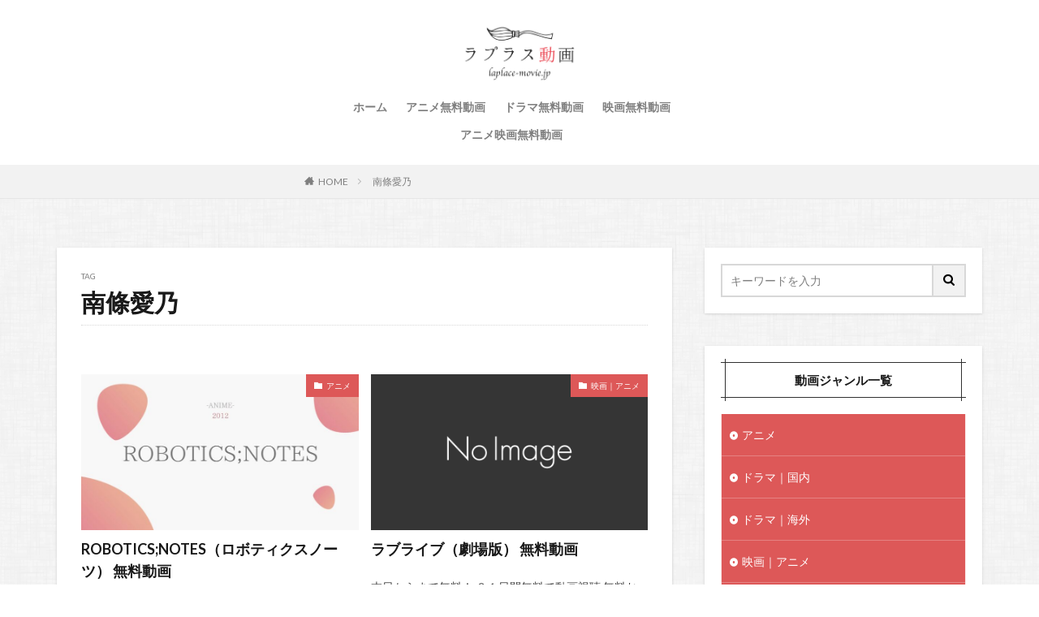

--- FILE ---
content_type: text/html; charset=UTF-8
request_url: https://laplace-movie.jp/tag/nanjo-yoshino/
body_size: 14454
content:

<!DOCTYPE html>

<html lang="ja" prefix="og: http://ogp.me/ns#" class="t-html 
">

<head prefix="og: http://ogp.me/ns# fb: http://ogp.me/ns/fb# article: http://ogp.me/ns/article#">
<meta charset="UTF-8">
<title>南條愛乃│ラプラス動画｜無料動画まとめ</title>
<meta name='robots' content='max-image-preview:large' />
<link rel='stylesheet' id='dashicons-css'  href='https://laplace-movie.jp/wp-includes/css/dashicons.min.css?ver=5.7.14' type='text/css' media='all' />
<link rel='stylesheet' id='thickbox-css'  href='https://laplace-movie.jp/wp-includes/js/thickbox/thickbox.css?ver=5.7.14' type='text/css' media='all' />
<link rel='stylesheet' id='wp-block-library-css'  href='https://laplace-movie.jp/wp-includes/css/dist/block-library/style.min.css?ver=5.7.14' type='text/css' media='all' />
<style id='wp-block-library-inline-css' type='text/css'>
.has-text-align-justify{text-align:justify;}
</style>
<link rel='stylesheet' id='contact-form-7-css'  href='https://laplace-movie.jp/wp-content/plugins/contact-form-7/includes/css/styles.css?ver=5.3.2' type='text/css' media='all' />
<link rel='stylesheet' id='fancybox-css'  href='https://laplace-movie.jp/wp-content/plugins/easy-fancybox/css/jquery.fancybox.min.css?ver=1.3.24' type='text/css' media='screen' />
<link rel='stylesheet' id='jetpack_css-css'  href='https://laplace-movie.jp/wp-content/plugins/jetpack/css/jetpack.css?ver=9.2.4' type='text/css' media='all' />
<script src='https://laplace-movie.jp/wp-includes/js/jquery/jquery.min.js?ver=3.5.1' id='jquery-core-js'></script>
<script src='https://laplace-movie.jp/wp-includes/js/jquery/jquery-migrate.min.js?ver=3.3.2' id='jquery-migrate-js'></script>
<link rel="https://api.w.org/" href="https://laplace-movie.jp/wp-json/" /><link rel="alternate" type="application/json" href="https://laplace-movie.jp/wp-json/wp/v2/tags/2531" /><link rel="alternate" type="application/rss+xml" title="ラプラス動画｜無料動画まとめ &raquo; Google Image Sitemap" href="https://laplace-movie.jp/?feed=googleimagesitemap" />
<link rel="alternate" type="application/rss+xml" title="ラプラス動画｜無料動画まとめ &raquo; Google Video Sitemap" href="https://laplace-movie.jp/?feed=googlevideossitemap" />
<style type='text/css'>img#wpstats{display:none}</style><link rel="stylesheet" href="https://laplace-movie.jp/wp-content/themes/the-thor/css/icon.min.css">
<link rel="stylesheet" href="https://fonts.googleapis.com/css?family=Lato:100,300,400,700,900">
<link rel="stylesheet" href="https://fonts.googleapis.com/css?family=Fjalla+One">
<link rel="stylesheet" href="https://fonts.googleapis.com/css?family=Noto+Sans+JP:100,200,300,400,500,600,700,800,900">
<link rel="stylesheet" href="https://laplace-movie.jp/wp-content/themes/the-thor/style.min.css">
<link rel="stylesheet" href="https://laplace-movie.jp/wp-content/themes/the-thor-child/style-user.css?1623662459">
<script src="https://ajax.googleapis.com/ajax/libs/jquery/1.12.4/jquery.min.js"></script>
<meta http-equiv="X-UA-Compatible" content="IE=edge">
<meta name="viewport" content="width=device-width, initial-scale=1, viewport-fit=cover"/>
<style>
.widget.widget_nav_menu ul.menu{border-color: rgba(221,88,88,0.15);}.widget.widget_nav_menu ul.menu li{border-color: rgba(221,88,88,0.75);}.widget.widget_nav_menu ul.menu .sub-menu li{border-color: rgba(221,88,88,0.15);}.widget.widget_nav_menu ul.menu .sub-menu li .sub-menu li:first-child{border-color: rgba(221,88,88,0.15);}.widget.widget_nav_menu ul.menu li a:hover{background-color: rgba(221,88,88,0.75);}.widget.widget_nav_menu ul.menu .current-menu-item > a{background-color: rgba(221,88,88,0.75);}.widget.widget_nav_menu ul.menu li .sub-menu li a:before {color:#dd5858;}.widget.widget_nav_menu ul.menu li a{background-color:#dd5858;}.widget.widget_nav_menu ul.menu .sub-menu a:hover{color:#dd5858;}.widget.widget_nav_menu ul.menu .sub-menu .current-menu-item a{color:#dd5858;}.widget.widget_categories ul{border-color: rgba(221,88,88,0.15);}.widget.widget_categories ul li{border-color: rgba(221,88,88,0.75);}.widget.widget_categories ul .children li{border-color: rgba(221,88,88,0.15);}.widget.widget_categories ul .children li .children li:first-child{border-color: rgba(221,88,88,0.15);}.widget.widget_categories ul li a:hover{background-color: rgba(221,88,88,0.75);}.widget.widget_categories ul .current-menu-item > a{background-color: rgba(221,88,88,0.75);}.widget.widget_categories ul li .children li a:before {color:#dd5858;}.widget.widget_categories ul li a{background-color:#dd5858;}.widget.widget_categories ul .children a:hover{color:#dd5858;}.widget.widget_categories ul .children .current-menu-item a{color:#dd5858;}.widgetSearch__input:hover{border-color:#dd5858;}.widgetCatTitle{background-color:#dd5858;}.widgetCatTitle__inner{background-color:#dd5858;}.widgetSearch__submit:hover{background-color:#dd5858;}.widgetProfile__sns{background-color:#dd5858;}.widget.widget_calendar .calendar_wrap tbody a:hover{background-color:#dd5858;}.widget ul li a:hover{color:#dd5858;}.widget.widget_rss .rsswidget:hover{color:#dd5858;}.widget.widget_tag_cloud a:hover{background-color:#dd5858;}.widget select:hover{border-color:#dd5858;}.widgetSearch__checkLabel:hover:after{border-color:#dd5858;}.widgetSearch__check:checked .widgetSearch__checkLabel:before, .widgetSearch__check:checked + .widgetSearch__checkLabel:before{border-color:#dd5858;}.widgetTab__item.current{border-top-color:#dd5858;}.widgetTab__item:hover{border-top-color:#dd5858;}.searchHead__title{background-color:#dd5858;}.searchHead__submit:hover{color:#dd5858;}.menuBtn__close:hover{color:#dd5858;}.menuBtn__link:hover{color:#dd5858;}@media only screen and (min-width: 992px){.menuBtn__link {background-color:#dd5858;}}.t-headerCenter .menuBtn__link:hover{color:#dd5858;}.searchBtn__close:hover{color:#dd5858;}.searchBtn__link:hover{color:#dd5858;}.breadcrumb__item a:hover{color:#dd5858;}.pager__item{color:#dd5858;}.pager__item:hover, .pager__item-current{background-color:#dd5858; color:#fff;}.page-numbers{color:#dd5858;}.page-numbers:hover, .page-numbers.current{background-color:#dd5858; color:#fff;}.pagePager__item{color:#dd5858;}.pagePager__item:hover, .pagePager__item-current{background-color:#dd5858; color:#fff;}.heading a:hover{color:#dd5858;}.eyecatch__cat{background-color:#dd5858;}.the__category{background-color:#dd5858;}.dateList__item a:hover{color:#dd5858;}.controllerFooter__item:last-child{background-color:#dd5858;}.controllerFooter__close{background-color:#dd5858;}.bottomFooter__topBtn{background-color:#dd5858;}.mask-color{background-color:#dd5858;}.mask-colorgray{background-color:#dd5858;}.pickup3__item{background-color:#dd5858;}.categoryBox__title{color:#dd5858;}.comments__list .comment-meta{background-color:#dd5858;}.comment-respond .submit{background-color:#dd5858;}.prevNext__pop{background-color:#dd5858;}.swiper-pagination-bullet-active{background-color:#dd5858;}.swiper-slider .swiper-button-next, .swiper-slider .swiper-container-rtl .swiper-button-prev, .swiper-slider .swiper-button-prev, .swiper-slider .swiper-container-rtl .swiper-button-next	{background-color:#dd5858;}body{background:#ffffff url(https://laplace-movie.jp/wp-content/uploads/2020/10/furley_bg.png) repeat center center;}.snsFooter{background-color:#dd5858}.widget-main .heading.heading-widget{background-color:#dd5858}.widget-main .heading.heading-widgetsimple{background-color:#dd5858}.widget-main .heading.heading-widgetsimplewide{background-color:#dd5858}.widget-main .heading.heading-widgetwide{background-color:#dd5858}.widget-main .heading.heading-widgetbottom:before{border-color:#dd5858}.widget-main .heading.heading-widgetborder{border-color:#dd5858}.widget-main .heading.heading-widgetborder::before,.widget-main .heading.heading-widgetborder::after{background-color:#dd5858}.widget-side .heading.heading-widget{background-color:#303030}.widget-side .heading.heading-widgetsimple{background-color:#303030}.widget-side .heading.heading-widgetsimplewide{background-color:#303030}.widget-side .heading.heading-widgetwide{background-color:#303030}.widget-side .heading.heading-widgetbottom:before{border-color:#303030}.widget-side .heading.heading-widgetborder{border-color:#303030}.widget-side .heading.heading-widgetborder::before,.widget-side .heading.heading-widgetborder::after{background-color:#303030}.widget-foot .heading.heading-widget{background-color:#dd5858}.widget-foot .heading.heading-widgetsimple{background-color:#dd5858}.widget-foot .heading.heading-widgetsimplewide{background-color:#dd5858}.widget-foot .heading.heading-widgetwide{background-color:#dd5858}.widget-foot .heading.heading-widgetbottom:before{border-color:#dd5858}.widget-foot .heading.heading-widgetborder{border-color:#dd5858}.widget-foot .heading.heading-widgetborder::before,.widget-foot .heading.heading-widgetborder::after{background-color:#dd5858}.widget-menu .heading.heading-widget{background-color:#dd5858}.widget-menu .heading.heading-widgetsimple{background-color:#dd5858}.widget-menu .heading.heading-widgetsimplewide{background-color:#dd5858}.widget-menu .heading.heading-widgetwide{background-color:#dd5858}.widget-menu .heading.heading-widgetbottom:before{border-color:#dd5858}.widget-menu .heading.heading-widgetborder{border-color:#dd5858}.widget-menu .heading.heading-widgetborder::before,.widget-menu .heading.heading-widgetborder::after{background-color:#dd5858}.rankingBox__bg{background-color:#dd5858}.the__ribbon{background-color:#dd5858}.the__ribbon:after{border-left-color:#dd5858; border-right-color:#dd5858}.content .afTagBox__btnDetail{background-color:#dd5858;}.widget .widgetAfTag__btnDetail{background-color:#dd5858;}.content .afTagBox__btnAf{background-color:#dd5858;}.widget .widgetAfTag__btnAf{background-color:#dd5858;}.content a{color:#3d82bf;}.phrase a{color:#3d82bf;}.content .sitemap li a:hover{color:#3d82bf;}.content h2 a:hover,.content h3 a:hover,.content h4 a:hover,.content h5 a:hover{color:#3d82bf;}.content ul.menu li a:hover{color:#3d82bf;}.content .es-LiconBox:before{background-color:#a83f3f;}.content .es-LiconCircle:before{background-color:#a83f3f;}.content .es-BTiconBox:before{background-color:#a83f3f;}.content .es-BTiconCircle:before{background-color:#a83f3f;}.content .es-BiconObi{border-color:#a83f3f;}.content .es-BiconCorner:before{background-color:#a83f3f;}.content .es-BiconCircle:before{background-color:#a83f3f;}.content .es-BmarkHatena::before{background-color:#005293;}.content .es-BmarkExcl::before{background-color:#b60105;}.content .es-BmarkQ::before{background-color:#005293;}.content .es-BmarkQ::after{border-top-color:#005293;}.content .es-BmarkA::before{color:#b60105;}.content .es-BsubTradi::before{color:#ffffff;background-color:#b60105;border-color:#b60105;}.btn__link-primary{color:#ffffff; background-color:#3f3f3f;}.content .btn__link-primary{color:#ffffff; background-color:#3f3f3f;}.searchBtn__contentInner .btn__link-search{color:#ffffff; background-color:#3f3f3f;}.btn__link-secondary{color:#ffffff; background-color:#3f3f3f;}.content .btn__link-secondary{color:#ffffff; background-color:#3f3f3f;}.btn__link-search{color:#ffffff; background-color:#3f3f3f;}.btn__link-normal{color:#3f3f3f;}.content .btn__link-normal{color:#3f3f3f;}.btn__link-normal:hover{background-color:#3f3f3f;}.content .btn__link-normal:hover{background-color:#3f3f3f;}.comments__list .comment-reply-link{color:#3f3f3f;}.comments__list .comment-reply-link:hover{background-color:#3f3f3f;}@media only screen and (min-width: 992px){.subNavi__link-pickup{color:#3f3f3f;}}@media only screen and (min-width: 992px){.subNavi__link-pickup:hover{background-color:#3f3f3f;}}.partsH2-6 h2{color:#444444;}.partsH2-6 h2::before{border-bottom-color:#e8736a;}.partsH2-6 h2::after{border-color:#e8736a;}.partsH3-14 h3{color:#3d3d3d; border-color:#dd3333;}.partsH3-14 h3::before{background-color:#d8d8d8;}.partsH3-14 h3::after{border-color:#d8d8d8;}.partsH4-83 h4{color:#333333; border-color:#dd3333;}.partsH4-83 h4:first-letter{color:#dd3333;}.content h5{color:#191919}.content ul > li::before{color:#a83f3f;}.content ul{color:#191919;}.content ol > li::before{color:#a83f3f; border-color:#a83f3f;}.content ol > li > ol > li::before{background-color:#a83f3f; border-color:#a83f3f;}.content ol > li > ol > li > ol > li::before{color:#a83f3f; border-color:#a83f3f;}.content ol{color:#191919;}.content .balloon .balloon__text{color:#191919; background-color:#f2f2f2;}.content .balloon .balloon__text-left:before{border-left-color:#f2f2f2;}.content .balloon .balloon__text-right:before{border-right-color:#f2f2f2;}.content .balloon-boder .balloon__text{color:#191919; background-color:#ffffff;  border-color:#d8d8d8;}.content .balloon-boder .balloon__text-left:before{border-left-color:#d8d8d8;}.content .balloon-boder .balloon__text-left:after{border-left-color:#ffffff;}.content .balloon-boder .balloon__text-right:before{border-right-color:#d8d8d8;}.content .balloon-boder .balloon__text-right:after{border-right-color:#ffffff;}.content blockquote{color:#191919; background-color:#f2f2f2;}.content blockquote::before{color:#d8d8d8;}.content table{color:#474747; border-top-color:#E5E5E5; border-left-color:#E5E5E5;}.content table th{background:#7f7f7f; color:#ffffff; ;border-right-color:#E5E5E5; border-bottom-color:#E5E5E5;}.content table td{background:#ffffff; ;border-right-color:#E5E5E5; border-bottom-color:#E5E5E5;}.content table tr:nth-child(odd) td{background-color:#ffffff;}
</style>
		<style type="text/css" id="wp-custom-css">
			.movie_ttl{
display:block;
overflow: hidden;
text-overflow: ellipsis;
white-space: nowrap;
}


.toph4:first-letter{
	font-size:1em !important;
	color:#333333 !important;
}

.toph4{
	font-size:1em !important;
	margin:0px 0px -10px 0px !important;
	padding:0px !important;
 background: none !important;
	    border-bottom: none !important;
}


.toph3:first-letter{
	font-size:1em !important;
	color:#333333 !important;
}

.toph3{
	font-size:1em !important;
	margin:0px 0px +10px 0px !important;
	padding:0px !important;
 background: none !important;
	    border-bottom: none !important;
}




.icon-tag{
display:none;
}

.comment-form-email {display: none;}
.comment-form-url {display: none;}
.form-allowed-tags {display: none;}
.comment-notes {display:none; }

.event_table{
	border-collapse:separate !important; 
	border: none !important;
	border-spacing: 7px !important;
	width: 100% !important;
	font-size:1.2em !important;
}

.event_table td{
	border-radius: 5px;
	text-align: center;
	padding: 0px 0;
	border:solid 2px #dd5858 !important;
	
}

.event_table td a{
	display:block !important;
	width:100% !important;
	height:100% !important;
	color:#dd5858;
}

.event_table tr :hover {
			background-color: #dd5858 !important;
}

.event_table td a:hover {
	color:#ffffff;
			background-color: #dd5858 !important;
}






.btn-koushiki {
	font-size:0.9em;
 text-align:center;
	color:#ffffff !important;
	background: #67c5ff;
  display: inline-block;
  padding: 0.3em 1em;
  text-decoration: none;
  border: solid 2px #67c5ff;
  border-radius: 3px;
  transition: .4s;
	margin-top:10px;
}

.btn-koushiki:hover {
  background: #78d6ff;
  color: #ffffff !important;
}


.btn-kiji {
		font-size:0.9em;
 text-align:center;
	color:#ffffff !important;
	background: #ffb90a;
  display: inline-block;
  padding: 0.3em 1em;
  text-decoration: none;
  border: solid 2px #ffb90a;
  border-radius: 3px;
  transition: .4s;
		margin-top:10px;
}

.btn-kiji:hover {
  background: #ffca1b;
  color: #ffffff !important;
}


.news-box2{
	top:30px;
  margin: 3em 0;
  padding: 1em 1.5em 1.5em;
  position: relative;
  border: 1px solid #81d4fa;
  background-color: #ecfafe;
	color:#333333;
}

.news-box2-title{
  position: absolute;
  top: -0.8em;
  left: 20px;
  font-weight: bold;
  font-size: 1.1em;
  background-color: #81d4fa;
  color: #fff;
  padding: 0.2em 1em;
}


/* スマート　囲み枠　1 */
.kakomi-smart1 {
 position: relative;
 margin: 3em auto;
 padding: 2.5em 2em 1.5em;
 width: 100%; /* ボックス幅 */
 border-style: solid;
 border-color: #FFA500; /* 枠の色 */
 border-width: 5px 1px 1px;
 background-color: #fcfcfc;/* 背景色 */
 color: #666; /* テキスト色 */
 box-shadow: 1px 1px 3px #ccc; /* 影 */
}

.title-smart1 {
 position: absolute;
 top: 13px;
 left: 20px;
 background-color: #fafafa; /* タイトル背景色 */
 color: #E59500; /* タイトル色 */
 font-size: 1.2em;
 font-weight: bold;
}



/*　テープ　枠　3 */
.kakomi-tape3 {
 position:relative;
 padding: 25px 2em 2em;
top:30px;
	 margin: 5em auto;
 width: 100%;
 color: #555555; /* 文字色 */
 background-color: #FFF7DF;
}

.title-tape3 {
 position: absolute;
 top: -15px;
 left: 20px;
 padding: 4px 20px;
 color: #555555; /*タイトル色*/
 font-weight: bold;
 background-color: rgba(255,255,255,.4);
 border-left: 2px dotted rgba(0,0,0,.1);
 border-right: 2px dotted rgba(0,0,0,.1);
 box-shadow: 0 0 5px rgba(0,0,0,0.2); 
 transform: rotate(-5deg);
}



/*　感想男性*/
.kansou1 {
 position:relative;
 padding: 25px 2em 2em;
top:30px;
	 margin: 5em auto;
 width: 100%;
 color: #555555; /* 文字色 */
 background-color: #e6f8fa;
}

/*　感想女性*/
.kansou2 {
 position:relative;
 padding: 25px 2em 2em;
top:30px;
	 margin: 5em auto;
 width: 100%;
 color: #555555; /* 文字色 */
 background-color: #f9efdd;
}

.title-kansou1 {
 position: absolute;
 top: -10px;
 left: 20px;
 padding: 4px 20px;
 color: #555555; /*タイトル色*/
 font-weight: bold;
 background-color: rgba(255,255,255,.4);
 border-left: 2px dotted rgba(0,0,0,.1);
 border-right: 2px dotted rgba(0,0,0,.1);
 box-shadow: 0 0 5px rgba(0,0,0,0.2); 
 transform: rotate(-5deg);
}



/*　　出演者A */
.syutuensya-a1 {
 position:relative;
 padding: 25px  1.5em 1.5em;
	font-size:0.95em;
top:30px;
	 margin: 2.5em auto;
 width: 100%;
 color: #555555; /* 文字色 */
 background-color: #fed;
}

.title-syutuensya-a1 {
 position: absolute;
 top: -10px;
 left: 20px;
 padding: 4px 20px;
 color: #555555; /*タイトル色*/
 font-weight: bold;
 background-color: rgba(255,255,255,.4);
 border-left: 2px dotted rgba(0,0,0,.1);
 border-right: 2px dotted rgba(0,0,0,.1);
 box-shadow: 0 0 5px rgba(0,0,0,0.2); 
 transform: rotate(-5deg);
}


/*　　出演者B */
.syutuensya-b1 {
 position:relative;
 padding: 25px  1.5em 1.5em;
top:30px;
		font-size:0.95em;
	 margin: 2.5em auto;
 width: 100%;
 color: #555555; /* 文字色 */
 background-color: #dee;
}

.title-syutuensya-b1 {
 position: absolute;
 top: -10px;
 left: 20px;
 padding: 4px 20px;
 color: #555555; /*タイトル色*/
 font-weight: bold;
 background-color: rgba(255,255,255,.4);
 border-left: 2px dotted rgba(0,0,0,.1);
 border-right: 2px dotted rgba(0,0,0,.1);
 box-shadow: 0 0 5px rgba(0,0,0,0.2); 
 transform: rotate(-5deg);
}

ul.cp_list {
	padding:0.5em;
	list-style-type:none;
}
ul.cp_list li {
	position:relative;
	padding: 0em 0.3em 0.3em 1.3em;
}
ul.cp_list li:before {
	position:absolute;
	content:'';
	top: 0.5em;
	left: 0.2em;
	height:0;
	width:0;
	border-style: solid;
	border-width: 6px 0 6px 9px;
	border-color: transparent transparent transparent #3F51B5;
}



ul.sample1{
  counter-reset:list;
  list-style-type:none;
  padding:0px;
}
ul.sample1 li{
  position:relative;
  color: #333;
  padding: 0 0 0 20px;
  margin: 14px 0px;
  line-height: 30px;
  border-bottom: dashed 1px #ccc;
}
ul.sample1 li:before{
  counter-increment: list;
  content: counter(list) ".";
  display: block;
  position: absolute;
  left: 0px;
  font-weight: bold;
  top: 50%;
  -moz-transform: translateY(-50%);
  -webkit-transform: translateY(-50%);
  -o-transform: translateY(-50%);
  -ms-transform: translateY(-50%);
  transform: translateY(-50%);
}



.keikou {
  background: linear-gradient(transparent 60%, #ff9 40%);
}
.dot {
    border-bottom: 1px dotted;
}


/*内部リンクの背景色*/
.content .sitecard {
        background-color: #ffffff;
}

/*外部リンクの背景色*/
.content .blogcard {
        background-color: #ffffff;
}



/************吹き出し*************/

.balloon_01 {
	position: relative;
	display: block;
	margin: 30px 0 8px;
	padding: 20px;
	width:100vw;
	margin-left: calc(50% - 50vw);
	text-align:center;
	background: #ff5542;/***吹き出し背景色***/
	color: #ffffff;/***吹き出し文字色***/
	font-size: 20px;
	font-weight:bold;
}

.balloon_01:before {
	content: "";
	position: absolute;
	top: 100%;
	left: 50%;
	margin-left: -15px;
	border: 15px solid transparent;
	border-top: 15px solid #ff5542;/***吹き出し背景色***/
}

.balloon_01 p {
  margin: 0;
  padding: 0;
}

.jump {
  animation: 0.5s jump infinite alternate linear;
}
@keyframes jump {
  to { transform: transtateY(0); }
  from { transform: translateY(5px); }
}


@media only screen and (min-width: 768px) {
	.balloon_01 {
		width:100%;
		margin-left: 0;
		border-radius: 8px;
	}
}




/************CVボタン*************/

.cv_bg{
	width:100%;
	margin-bottom:30px;
	padding:30px 5px;
	background:#FFFFDD;/***背景色***/
}

.cv_btn {
	display: block;
	padding: 20px 20px;
	width:100%;
	text-decoration: none;
	text-align:center;
	background: #FF773E;/***ボタン背景***/
	color: #ffffff !important;/***ボタン文字色***/
	font-size:25px;
	font-weight:bold;
	border-bottom: solid 4px #b31c24;/***ボタン下枠線色***/
	border-radius: 8px;
}
.cv_btn:hover {
/***指定なし***/
}

@media only screen and (min-width: 768px) {
	.cv_bg {
		padding:30px 50px;
		width:100%;
		margin-left: 0;
	}


	.cv_btn {
		padding: 30px 20px;
		width:100%;
		font-size:28px;
		border-radius: 8px;
		color:#ffffff;
	}
}


/*FODボタン*/
a.bttn-fod{
	  display: block;
			padding:5px;
		width:100%;
	  text-decoration: none;
  color: #fff !important;
  background: #FF6600;
  font-weight: bold;
  font-size:14px;
  border-radius: 10px;
  text-align:center;
	border-bottom: solid 4px #cc6600;
}

a.bttn-fod:before {
	content: "";
  display: inline-block;
	width: 110px;
  height: 100px;
  background: url("https://laplace-movie.jp/wp-content/uploads/2020/10/fod.png")left no-repeat;
  background-size: 90%;
	vertical-align: middle;
}
a.bttn-fod:hover {
    background: #6FB83F;
		border-bottom: solid 4px #339900;
}
 
@media screen and (min-width: 768px){
  a.bttn-fod{
    margin: 0px auto;
		width:100%;
    font-size:25px;
    display:inline-block;
    }
  a.btn-fod:before {
        margin: -3px 10px 0 0;
    }
}



/*U-NEXTボタン*/
a.bttn-unext{
			padding:5px;
  margin: 10px 0;
  display: block;
  color: #fff !important;
  background: #FF6600;
  text-decoration: none;
  font-weight: bold;
  font-size:14px;
  border-radius: 10px;
  text-align:center;
	border-bottom: solid 4px #cc6600;
}

a.bttn-unext:before {
	content: "";
  display: inline-block;
	width: 110px;
  height: 100px;
  background: url("https://laplace-movie.jp/wp-content/uploads/2020/10/u-next.png")left no-repeat;
  background-size: 90%;
	vertical-align: middle;
}
a.bttn-unext:hover {
    background: #6FB83F;
		border-bottom: solid 4px #339900;
}
 
@media screen and (min-width: 768px){
  a.bttn-unext{
    margin: 0px auto;
		width:100%;
    font-size:25px;
    display:inline-block;
    }
  a.btn-unext:before {
        margin: -3px 10px 0 0;
    }
}

/*Huluボタン*/
a.bttn-hulu{
			padding:5px;
  margin: 10px 0;
  display: block;
  color: #fff !important;
  background: #FF6600;
  text-decoration: none;
  font-weight: bold;
  font-size:14px;
  border-radius: 10px;
  text-align:center;
	border-bottom: solid 4px #cc6600;
}

a.bttn-hulu:before {
	content: "";
  display: inline-block;
	width: 110px;
  height: 100px;
  background: url("https://laplace-movie.jp/wp-content/uploads/2020/10/hulu.png")left no-repeat;
  background-size: 90%;
	vertical-align: middle;
}
a.bttn-hulu:hover {
    background: #6FB83F;
		border-bottom: solid 4px #339900;
}
 
@media screen and (min-width: 768px){
  a.bttn-hulu{
    margin: 0px auto;
		width:100%;
    font-size:25px;
    display:inline-block;
    }
  a.btn-hulu:before {
        margin: -3px 10px 0 0;
    }
}


/*paraviボタン*/
a.bttn-paravi{
			padding:5px;
  margin: 10px 0;
  display: block;
  color: #fff !important;
  background: #FF6600;
  text-decoration: none;
  font-weight: bold;
  font-size:14px;
  border-radius: 10px;
  text-align:center;
	border-bottom: solid 4px #cc6600;
}

a.bttn-paravi:before {
	content: "";
  display: inline-block;
	width: 110px;
  height: 100px;
  background: url("https://laplace-movie.jp/wp-content/uploads/2020/10/paravi.png")left no-repeat;
  background-size: 90%;
	vertical-align: middle;
}
a.bttn-paravi:hover {
    background: #6FB83F;
		border-bottom: solid 4px #339900;
}
 
@media screen and (min-width: 768px){
  a.bttn-paravi{
    margin: 0px auto;
		width:100%;
    font-size:25px;
    display:inline-block;
    }
  a.btn-paravi:before {
        margin: -3px 10px 0 0;
    }
}


/*TELASAボタン*/
a.bttn-telasa{
			padding:5px;
  margin: 10px 0;
  display: block;
  color: #fff !important;
  background: #FF6600;
  text-decoration: none;
  font-weight: bold;
  font-size:14px;
  border-radius: 10px;
  text-align:center;
	border-bottom: solid 4px #cc6600;
}

a.bttn-telasa:before {
	content: "";
  display: inline-block;
	width: 110px;
  height: 100px;
  background: url("https://laplace-movie.jp/wp-content/uploads/2020/10/telasa.jpg")left no-repeat;
  background-size: 90%;
	vertical-align: middle;
}
a.bttn-telasa:hover {
    background: #6FB83F;
		border-bottom: solid 4px #339900;
}
 
@media screen and (min-width: 768px){
  a.bttn-telasa{
    margin: 0px auto;
		width:100%;
    font-size:25px;
    display:inline-block;
    }
  a.btn-telasa:before {
        margin: -3px 10px 0 0;
    }
}



/*Netflixボタン*/
a.bttn-netflix{
			padding:5px;
  margin: 10px 0;
  display: block;
  color: #fff !important;
  background: #FF6600;
  text-decoration: none;
  font-weight: bold;
  font-size:14px;
  border-radius: 10px;
  text-align:center;
	border-bottom: solid 4px #cc6600;
}

a.bttn-netflix:before {
	content: "";
  display: inline-block;
	width: 110px;
  height: 100px;
  background: url("https://laplace-movie.jp/wp-content/uploads/2020/10/netflix.jpg")left no-repeat;
  background-size: 90%;
	vertical-align: middle;
}
a.bttn-netflix:hover {
    background: #6FB83F;
		border-bottom: solid 4px #339900;
}
 
@media screen and (min-width: 768px){
  a.bttn-netflix{
    margin: 0px auto;
		width:100%;
    font-size:25px;
    display:inline-block;
    }
  a.btn-netflix:before {
        margin: -3px 10px 0 0;
    }
}



/*amazonボタン*/
a.bttn-amazon{
			padding:5px;
  margin: 10px 0;
  display: block;
  color: #fff !important;
  background: #FF6600;
  text-decoration: none;
  font-weight: bold;
  font-size:14px;
  border-radius: 10px;
  text-align:center;
	border-bottom: solid 4px #cc6600;
}

a.bttn-amazon:before {
	content: "";
  display: inline-block;
	width: 110px;
  height: 100px;
  background: url("https://laplace-movie.jp/wp-content/uploads/2020/10/amazonprime.jpg")left no-repeat;
  background-size: 90%;
	vertical-align: middle;
}
a.bttn-amazon:hover {
    background: #6FB83F;
		border-bottom: solid 4px #339900;
}
 
@media screen and (min-width: 768px){
  a.bttn-amazon{
    margin: 0px auto;
		width:100%;
    font-size:25px;
    display:inline-block;
    }
  a.btn-amazon:before {
        margin: -3px 10px 0 0;
    }
}



/*TSUTAYA DISCASボタン*/
a.bttn-tds{
			padding:5px;
  margin: 10px 0;
  display: block;
  color: #fff !important;
  background: #FF6600;
  text-decoration: none;
  font-weight: bold;
  font-size:14px;
  border-radius: 10px;
  text-align:center;
	border-bottom: solid 4px #cc6600;
}

a.bttn-tds:before {
	content: "";
  display: inline-block;
	width: 110px;
  height: 100px;
  background: url("https://laplace-movie.jp/wp-content/uploads/2020/10/tds.jpg")left no-repeat;
  background-size: 90%;
	vertical-align: middle;
}
a.bttn-tds:hover {
    background: #6FB83F;
		border-bottom: solid 4px #339900;
}
 
@media screen and (min-width: 768px){
  a.bttn-tds{
    margin: 0px auto;
		width:100%;
    font-size:25px;
    display:inline-block;
    }
  a.btn-tds:before {
        margin: -3px 10px 0 0;
    }
}



/*musicjpボタン*/
a.bttn-musicjp{
			padding:5px;
  margin: 10px 0;
  display: block;
  color: #fff !important;
  background: #FF6600;
  text-decoration: none;
  font-weight: bold;
  font-size:14px;
  border-radius: 10px;
  text-align:center;
	border-bottom: solid 4px #cc6600;
}

a.bttn-musicjp:before {
	content: "";
  display: inline-block;
	width: 110px;
  height: 100px;
  background: url("https://laplace-movie.jp/wp-content/uploads/2020/10/music-jp.png")left no-repeat;
  background-size: 90%;
	vertical-align: middle;
}
a.bttn-musicjp:hover {
    background: #6FB83F;
		border-bottom: solid 4px #339900;
}
 
@media screen and (min-width: 768px){
  a.bttn-musicjp{
    margin: 0px auto;
		width:100%;
    font-size:25px;
    display:inline-block;
    }
  a.btn-musicjp:before {
        margin: -3px 10px 0 0;
    }
}


/*dTVボタン*/
a.bttn-dtv{
			padding:5px;
  margin: 10px 0;
  display: block;
  color: #fff !important;
  background: #FF6600;
  text-decoration: none;
  font-weight: bold;
  font-size:14px;
  border-radius: 10px;
  text-align:center;
	border-bottom: solid 4px #cc6600;
}

a.bttn-dtv:before {
	content: "";
  display: inline-block;
	width: 110px;
  height: 100px;
  background: url("https://laplace-movie.jp/wp-content/uploads/2020/10/dtv.png")left no-repeat;
  background-size: 90%;
	vertical-align: middle;
}
a.bttn-dtv:hover {
    background: #6FB83F;
		border-bottom: solid 4px #339900;
}
 
@media screen and (min-width: 768px){
  a.bttn-dtv{
    margin: 0px auto;
		width:100%;
    font-size:25px;
    display:inline-block;
    }
  a.btn-dtv:before {
        margin: -3px 10px 0 0;
    }
}


/*abematvボタン*/
a.bttn-abema{
			padding:5px;
  margin: 10px 0;
  display: block;
  color: #fff !important;
  background: #FF6600;
  text-decoration: none;
  font-weight: bold;
  font-size:14px;
  border-radius: 10px;
  text-align:center;
	border-bottom: solid 4px #cc6600;
}

a.bttn-abema:before {
	content: "";
  display: inline-block;
	width: 110px;
  height: 100px;
  background: url("https://laplace-movie.jp/wp-content/uploads/2020/10/abematv.png")left no-repeat;
  background-size: 90%;
	vertical-align: middle;
}
a.bttn-abema:hover {
    background: #6FB83F;
		border-bottom: solid 4px #339900;
}
 
@media screen and (min-width: 768px){
  a.bttn-abema{
    margin: 0px auto;
		width:100%;
    font-size:25px;
    display:inline-block;
    }
  a.btn-abema:before {
        margin: -3px 10px 0 0;
    }
}

a.bttn-dani{
				padding:5px;
  margin: 10px 0;
  display: block;
  color: #fff !important;
  background: #FF6600;
  text-decoration: none;
  font-weight: bold;
  font-size:14px;
  border-radius: 10px;
  text-align:center;
	border-bottom: solid 4px #cc6600;
}
a.bttn-dani:before {

	content: "";
  display: inline-block;
	width: 110px;
  height: 100px;
  background: url("https://laplace-movie.jp/wp-content/uploads/2020/10/danimestore.png")left no-repeat;
  background-size: 90%;
	vertical-align: middle;
}
a.bttn-dani:hover {
    background: #6FB83F;
		border-bottom: solid 4px #339900;
}
 
@media screen and (min-width: 768px){
  a.bttn-dani{
    margin: 0px auto;
		width:100%;
    font-size:25px;
    display:inline-block;
    }
  a.btn-dani:before {
        margin: -3px 10px 0 0;
    }
}


/*wowowボタン*/
a.bttn-wowow{
				padding:5px;
  margin: 10px 0;
  display: block;
  color: #fff !important;
  background: #FF6600;
  text-decoration: none;
  font-weight: bold;
  font-size:14px;
  border-radius: 10px;
  text-align:center;
	border-bottom: solid 4px #cc6600;
}
a.bttn-wowow:before {

	content: "";
  display: inline-block;
	width: 110px;
  height: 100px;
  background: url("https://laplace-movie.jp/wp-content/uploads/2020/10/wowow.jpg")left no-repeat;
  background-size: 90%;
	vertical-align: middle;
}
a.bttn-wowow:hover {
    background: #6FB83F;
		border-bottom: solid 4px #339900;
}
 
@media screen and (min-width: 768px){
  a.bttn-wowow{
    margin: 0px auto;
		width:100%;
    font-size:25px;
    display:inline-block;
    }
  a.btn-wowow:before {
        margin: -3px 10px 0 0;
    }
}


/*クランクインボタン*/
a.bttn-kurankin{
				padding:5px;
  margin: 10px 0;
  display: block;
  color: #fff !important;
  background: #FF6600;
  text-decoration: none;
  font-weight: bold;
  font-size:14px;
  border-radius: 10px;
  text-align:center;
	border-bottom: solid 4px #cc6600;
}
a.bttn-kurankin:before {

	content: "";
  display: inline-block;
	width: 110px;
  height: 100px;
  background: url("https://laplace-movie.jp/wp-content/uploads/2020/10/crank-in-video.jpg")left no-repeat;
  background-size: 90%;
	vertical-align: middle;
}
a.bttn-kurankin:hover {
    background: #6FB83F;
		border-bottom: solid 4px #339900;
}
 
@media screen and (min-width: 768px){
  a.bttn-kurankin{
    margin: 0px auto;
		width:100%;
    font-size:25px;
    display:inline-block;
    }
  a.btn-kurankin:before {
        margin: -3px 10px 0 0;
    }
}


/*ひかりTVボタン*/
a.bttn-hikaritv{
	  display: block;
			padding:5px;
		width:100%;
	  text-decoration: none;
  color: #fff !important;
  background: #FF6600;
  font-weight: bold;
  font-size:14px;
  border-radius: 10px;
  text-align:center;
	border-bottom: solid 4px #cc6600;
}

a.bttn-hikaritv:before {
	content: "";
  display: inline-block;
	width: 110px;
  height: 100px;
  background: url("https://laplace-movie.jp/wp-content/uploads/2020/10/hikaritv.jpg")left no-repeat;
  background-size: 90%;
	vertical-align: middle;
}
a.bttn-fod:hover {
    background: #6FB83F;
		border-bottom: solid 4px #339900;
}
 
@media screen and (min-width: 768px){
  a.bttn-hikaritv{
    margin: 0px auto;
		width:100%;
    font-size:25px;
    display:inline-block;
    }
  a.btn-hikaritv:before {
        margin: -3px 10px 0 0;
    }
}



/*NHKボタン*/
a.bttn-nhk{
			padding:0 0 0 15px;
  margin: 10px 0;
  display: block;
  color: #fff !important;
  background: #FF6600;
  text-decoration: none;
  font-weight: bold;
  font-size:14px;
  border-radius: 10px;
  text-align:center;
	border-bottom: solid 4px #cc6600;
}

a.bttn-nhk:before {
	content: "";
  display: inline-block;
	width: 110px;
  height: 100px;
  background: url("https://laplace-movie.jp/wp-content/uploads/2020/12/nhkondemand.jpg")left no-repeat;
  background-size: 90%;
	vertical-align: middle;
}
a.bttn-nhk:hover {
    background: #6FB83F;
		border-bottom: solid 4px #339900;
}
 
@media screen and (min-width: 768px){
  a.bttn-nhk{
    margin: 20px auto;
		width:95%;
    font-size:25px;
    display:inline-block;
    }
  a.btn-nhk:before {
        margin: -3px 10px 0 0;
    }
}



/***************************
      PC3列 SP2列
***************************/

.col_wrap {
display: flex;
flex-wrap: wrap;
justify-content: start;
	font-size:0.9em;
}

@media only screen and (min-width: 769px) {
	.col_wrap .col3_2{
		width:32%;
		margin-top:0;
		margin-right:2%;
		margin-bottom:20px;
		text-align:center;
	}
	
	.col_wrap .col3_2:nth-child(3n){
		margin-right:0;
	}
}

@media only screen and (max-width: 768px) {
	.col_wrap .col3_2{
		width:48%;
		margin-top:0;
		margin-right:4%;
		margin-bottom:20px;
		text-align:center;
	}
	
	.col_wrap .col3_2:nth-child(2n){
		margin-right:0;
	}
	
	.btn-gradient-radius{
		width:100%;
	}
}




.content .outline {
border: 1px solid #cccccc;
padding: 10px 0 10px;
background:#ffffff;
}

.content li ul li .outline__number{
font-weight:bold;
background:transparent;
color:#cfcfcf;
width:auto;
}

.content .outline__number{
width:1.8em;
height:1.8em;
padding:0;
line-height:1.8em;
text-align:center;
background:#006699;
color:#fff;
border-radius:50%;
}

.content .outline__link {
display: block;
color:#777;
}

.content .outline__link:hover {
color:#cfcfcf;
}

.outline__title {
color: #006699;
font-weight: 700;
width:100%;
padding: 0px 0px 0px 20px;
}

.content .outline__switch{
	
right:1.5rem;
top:10px;
}

.content .outline__toggle:checked + .outline__switch::before {
content: "［ ▲ CLOSE］";
}
.content .outline__toggle:checked + .outline__switch + .outline__list {
margin-top: 1rem;
}

.content .outline__switch::before {
content: "［ ▼ OPEN ］";
border: 0;
color:#999;
}

.content .outline__switch + .outline__list {
background: transparent;
}

.content .outline__switch + ul.outline__list {
margin-left:0;
margin-right:0;
	margin-bottom:15px;
border-top:2px dotted #cfcfcf;
}

.content .outline__switch + .outline__list-2 li:first-child{
margin-top:1.5em;
}

.content .outline__switch + .outline__list-2 li ul li:first-child{
margin-top:0.5em;
}

.outline__list-2 > li > a{
font-weight:700;
}

.outline__title:before{
font-family: "icomoon";
content: "\e92f";
margin-right:5px;
}

@media only screen and (min-width: 992px){
.outline__list-2 > li > a{
font-weight:700;
}

.content .outline {
width:100%;
margin:1rem 0%;
}
}

@media only screen and (max-width: 991px){
.content .outline {
width:100%;
margin:1rem 0;
}
}


/************************************
** 横長テーブル
************************************/

.p-sticky-table{
white-space: nowrap;
line-height:1.6;
	overflow:hidden;
}
.p-sticky-table table{
  border:none;
  border: 1px solid #dedede;
  border-bottom: none;
  border-collapse: collapse;
  word-break: break-all;
  table-layout: fixed;
  display:block;
  overflow:scroll;
  max-height: 80vh;

}

.p-sticky-table thead th:first-child {
  position: -webkit-sticky;
  position: sticky;
  top: 0;
  left: 0;
  z-index: 3;
}



.p-sticky-table thead th {
  position: -webkit-sticky;
  position: sticky;
  top: 0;
  z-index: 2;
  text-align:center;
}


.p-sticky-table td {
max-width:150%;
}

.p-sticky-table tbody th:first-child{
  position: -webkit-sticky;
  position: sticky;
  left: 0;
  z-index: 1;
  border:none;
  white-space: normal;
  min-width: 130px;
}
.p-sticky-table th, .p-sticky-table td {
  min-width: 50px;
  text-align: left;
  font-size: 1em !important;
  position: relative;
  padding: 13px !important;
  color: #333;
  border: none !important;
  z-index: 0;
  vertical-align:middle !important;
  background:#fff;
}
.p-sticky-table th{
  background:#f0f9ff !important;
  letter-spacing: 1px;
  font-weight: 500 !important;
  color: #555 !important;
}
.p-sticky-table tr{
  border-bottom:none !important;
}
.p-sticky-table img{
  margin: 10px auto;
  display: block;
  padding: 0;
  max-width: 80% !important;
}
.p-sticky-table table th::before, .p-sticky-table table td::before {
  content: "";
  position: absolute;
  top: 0;
  left: 0;
  width: 100%;
  height: 100%;
  box-sizing: border-box;
  border-right: 1px solid #dedede;
  border-bottom: 1px solid #dedede;
  z-index: -1;
}
/* スマホ */
@media screen and (max-width: 560px) {
  .p-sticky-table table {
    max-height: 60vh;
    }
  .p-sticky-table thead th:first-child, .p-sticky-table tbody th:first-child {
        min-width: 25vw;
    }
   .p-sticky-table th, .p-sticky-table td {
        font-size: 12px !important;
        padding: 7px !important;
    }
}
/* 中央寄せ */
.pst-center td {
  text-align: center;
}


/************************************
** 画像の枠線
************************************/
img.wakusen{   
     border:1px solid #d3d3d3;
	margin-bottom:5px;
}
/************************************
** 画像の横並び
************************************/



ul.top-banner{
	display: flex;
	flex-wrap:wrap;
}

ul.top-banner{
	display: flex;
	flex-wrap:wrap;
	overflow:hidden;
}

ul.top-banner li {
	width: calc(100%/4);/*←画像を横に4つ並べる場合*/
	margin-top:0;
	padding:0 5px;
	box-sizing:border-box;
}
ul.top-banner  li:before {
	content:'';
	display:none;
}
ul.top-banner li img {
	max-width:100%; /*画像のはみだしを防ぐ*/
	height: auto; /*画像の縦横比を維持 */
	border:solid 1px #ccc; /*←画像を1pxのグレーの枠線で囲む指定の場合*/
}



/************************************
   横スクロール テーブル（kobayashi）
************************************/

.sticky_table {
	display: block;
	position: relative;
	overflow: scroll;
	border-collapse: collapse;
	font-size: 0;
	border-top:none !important;
	border-right:none !important;
	border-bottom:none !important;
	border-left:none !important;
	padding-bottom:20px;
}

.sticky_table tbody {
  display: block;
  width: -webkit-max-content;
  width: -moz-max-content;
  width: max-content;
}

.sticky_table th,
.sticky_table td {
	background: #fff;
	font-size: 12px;
	border-top:2px solid #EDEDED !important;
	border-right:none !important;
	border-bottom:2px solid #EDEDED !important;
	border-left:none !important;
	color:#28281e !important;
	display:table-cell !important;
	padding:20px 10px !important;
	vertical-align:middle !important;
}

.sticky_table th{
	position:relative;
	width:85px;
	font-size:11px;
	text-align:center;
	z-index:9999;
}

.sticky_table th::before{
	position:absolute;
	content:"";
	top:0;
	left:0;
	width:100%;
	height:100%;
	border-left:2px solid #EDEDED;
}

.sticky_table th::after{
	position:absolute;
	content:"";
	top:0;
	right:0;
	width:100%;
	height:100%;
	border-right:2px solid #EDEDED;
}


.sticky_table th img{
	display:block;
	width:100px;
	padding:10px;
	margin:0 auto;
}

.sticky_table th span{
	display:block;
	width:100%;
}

.sticky_table td {
	border-right:2px solid #EDEDED !important;
	
}

.sticky_table th:first-child {
  position: -webkit-sticky;
  position: sticky;
  left: 0;
	border-left: none !important;
}

.sticky_table ul{
	display: flex;
	flex-wrap: wrap;
	justify-content: start;
	list-style:none !important;
	padding-left:0 !important;
	font-size:1em;
	margin:0;
	padding:0;
}

.sticky_table ul li{
}

.sticky_table ul li{
	display:block;
	width:150px;
	text-align:center;
	margin:0;
	margin-right:10px;
	padding:0;
}

.sticky_table ul li img{
	width:100%;
	border:1px solid rgb(237,237,237);
	margin-bottom:10px;
}

.sticky_table ul li::before{
	display:none;
}


.bg_1{
	background-color:#F3F9FC !important;
	font-size:1em !important;

}

.bg_2{
	background-color:#FDFBEC !important;
		font-size:1em !important;
}

.bg_3{
	background-color:#F3F9FC !important;
}



.btn_1,
.btn_2,
.btn_3,
.btn_4,
.btn_5{
	display:block;
	border-radius:20px;
	font-weight:bold;
	color:#ffffff !important;
	width:100%;
	text-align:center;
	font-size:12px;
	box-shadow:2px 2px 2px rgba(0,0,0,0.1);
	padding:8px 2px;
	margin-top:10px;
}

.btn_1{
	background:#7AB883;
}


.btn_2{
	background:#D57546;
}


.btn_3{
	background:#6FB3CB;
}

.btn_4{
	background:#D57546;
	width:70% !important;
margin: 0 auto;
}

.btn_5{
	background:#6FB3CB;
	width:70% !important;
margin: 0 auto;
}

@media (min-width: 960px){

	.sticky_table th{
		width:100px;
		font-size:12px;
	}
	
	.sticky_table th img{
	width:60px;
	}
	
	.sticky_table td{
		width:auto;
	}
	
	
}


/******調整*******/

@media only screen and (max-width: 767px) {
.l-wrapper,{
	margin-right:5px;
	margin-left:5px;	
}
}











/************************************
** ボタンの横並び
************************************/

ul.top-btn{
	display: flex;
	flex-wrap:wrap;
}

ul.top-btn{
	display: flex;
	flex-wrap:wrap;
	overflow:hidden;
}

ul.top-btn li {
	width: calc(100%/2);/*←画像を横に4つ並べる場合*/
	margin-top:0;
		margin-bottom:20px;
	padding:0 5px;
	box-sizing:border-box;
}
ul.top-btn  li:before {
	content:'';
	display:none;
}
ul.top-btn li img {
	max-width:100%; /*画像のはみだしを防ぐ*/
	height: auto; /*画像の縦横比を維持 */
	border:solid 1px #ccc; /*←画像を1pxのグレーの枠線で囲む指定の場合*/
}


.content .bgc-ellow   { 
		background-color:#fcFaca !important;
	color:#705D4D;
	padding:20px;
	font-weight:bold;
}




/************************************
** youtubeプルダウンリスト
************************************/

select {
  height: 50px;
  max-width: 560px;
  width: 100%;

  -webkit-appearance: none; 
	-moz-appearance: none;
	appearance: none;
	
  margin-bottom: 20px;
	padding: 7px 30px 7px 10px;
	font-size: 93%;
	line-height: 1.1em;

  border-color: #EDEDED;
  background-image: url(image/スクリーンショット\ 2021-04-05\ 17.59.23.png);
	background-repeat: no-repeat;
	background-size: 50px 50px;
	background-position: right center;
}

select:hover {
  cursor: pointer;
}

.container {
  max-width:560px; 
  width: 100%;
  max-height:370px; 
  height: 100%;
  position:relative; 
}




/************************************
** 新規ボタン（トップ＆サイド）
************************************/
# {
	left: 0px;
	top: 0px;
	position: absolute;
	overflow: visible;
	width: 301px;
	white-space: nowrap;
	text-align: center;
	font-family: Meiryo;
	font-style: normal;
	font-weight: normal;
	font-size: 21px;
	color: rgba(255,255,255,1);
}
/*.str_button {
	float: left;
}*/
a{
	text-decoration: none;
}


#button_containar {
	display: flex;
	width: 650px;
	height: 50px;
	margin: 5%;
	padding: 5%;
}

.button_class{
	width: 300px;
	height: 35px;
	padding: 5px;
	display: -webkit-flex;
	display: flex;
	-webkit-align-items: center;
	align-items: center;
	-webkit-justify-content: center; 
	justify-content: center;
	text-align: center;
	text-decoration: none;
	border-radius: 8px 8px 8px 8px;
}

#left_button {
	/*width: 300px;
	height: 35px;
	padding: 5px;
	display: -webkit-flex;
	display: flex;
	-webkit-align-items: center;
	align-items: center;
	-webkit-justify-content: center; 
	justify-content: center;
	text-align: center;
	text-decoration: none;
	border-radius: 8px 8px 8px 8px;*/
	color: rgba(255,255,255,1);
	background-color:#1a94a4;
}

#right_button {
	/*width: 300px;
	height: 35px;
	padding: 5px;
	display: -webkit-flex;
	display: flex;
	-webkit-align-items: center;
	align-items: center;
	-webkit-justify-content: center; 
	justify-content: center;
	text-align: center;
	text-decoration: none;
	border-radius: 8px 8px 8px 8px;*/
	color: rgba(255,255,255,1);
	background-color:#C84F1A;
}

.button_class:active{
	-webkit-transform: translateY(1px);
	transform: translateY(1px);
	border-bottom: none;
}






/************************************
** 新規ボタン（トップ＆サイド）
************************************/


section {
  max-width: 95%;
  margin: 0 auto;
	margin-top:30px;
}
a.btn_04 {
  display: flex;
  justify-content: center;
  align-items: center;
  width: 100%;
  height: 60px;
  position: relative;
  background: #3399FF	;
  border: 1px solid #3399FF	;
  box-sizing: border-box;
  padding: 0 25px 0 40px;
  color: #fff;
  font-size: 1.1em;
  letter-spacing: 0.1em;
  line-height: 1.3;
  text-align: left;
  text-decoration: none;
  transition-duration: 0.3s;
	border-radius:3px;
}
a.btn_04:before {
  content: '';
  width: 8px;
  height: 8px;
  border: 0;
  border-top: 2px solid #fff;
  border-right: 2px solid #fff;
  transform: rotate(45deg);
  position: absolute;
  top: 50%;
  left: 25px;
  margin-top: -6px;
}
a.btn_04:hover {
  background: #fff;
  color: #ea85cf;
}
a.btn_04:hover:before {
  border-top: 2px solid #3399FF	;
  border-right: 2px solid #3399FF	;
}






a.btn_05 {
  display: flex;
  justify-content: center;
  align-items: center;
  width: 100%;
  height: 60px;
  position: relative;
  background: #ff8c00;
  border: 1px solid #ff8c00;
  box-sizing: border-box;
  padding: 0 25px 0 40px;
  color: #fff;
  font-size: 1.1em;
  letter-spacing: 0.1em;
  line-height: 1.3;
  text-align: left;
  text-decoration: none;
  transition-duration: 0.3s;
	border-radius:3px;
}
a.btn_05:before {
  content: '';
  width: 8px;
  height: 8px;
  border: 0;
  border-top: 2px solid #fff;
  border-right: 2px solid #fff;
  transform: rotate(45deg);
  position: absolute;
  top: 50%;
  left: 25px;
  margin-top: -6px;
}
a.btn_05:hover {
  background: #fff;
  color: #ea85cf;
}
a.btn_05:hover:before {
  border-top: 2px solid #ea85cf;
  border-right: 2px solid #ea85cf;
}




		</style>
		<meta property="og:site_name" content="ラプラス動画｜無料動画まとめ" />
<meta property="og:type" content="website" />
<meta property="og:title" content="南條愛乃│ラプラス動画｜無料動画まとめ" />
<meta property="og:description" content="アニメやドラマや映画の動画を無料で視聴できる配信サイトやおすすめ視聴法をまとめ！鬼滅の刃などの人気アニメ動画やキングダムなど人気映画、半沢直樹や最新の放送中ドラマの動画＆見逃し配信も！" />
<meta property="og:url" content="https://laplace-movie.jp/tag/2012/" />
<meta property="og:image" content="https://laplace-movie.jp/wp-content/themes/the-thor/img/img_no_768.gif" />
<meta name="twitter:card" content="summary" />

<meta name="google-site-verification" content="FvggMK1LLCS0q0bwxs6763Kxhv3YsdICpbB8BGbQAo0" />
</head>
<body class=" t-logoSp35 t-logoPc70 t-headerCenter" id="top">


  <!--l-header-->
  <header class="l-header">
    <div class="container container-header">

      <!--logo-->
			<p class="siteTitle">
				<a class="siteTitle__link" href="https://laplace-movie.jp">
											<img class="siteTitle__logo" src="https://laplace-movie.jp/wp-content/uploads/2020/10/ratop.jpg" alt="ラプラス動画｜無料動画まとめ" width="602" height="295" >
					        </a>
      </p>      <!--/logo-->


      				<!--globalNavi-->
				<nav class="globalNavi">
					<div class="globalNavi__inner">
            <ul class="globalNavi__list"><li id="menu-item-5580" class="menu-item menu-item-type-custom menu-item-object-custom menu-item-home menu-item-5580"><a href="https://laplace-movie.jp/">ホーム</a></li>
<li id="menu-item-5575" class="menu-item menu-item-type-post_type menu-item-object-page menu-item-5575"><a href="https://laplace-movie.jp/anime-muryo-douga/">アニメ無料動画</a></li>
<li id="menu-item-5669" class="menu-item menu-item-type-post_type menu-item-object-page menu-item-5669"><a href="https://laplace-movie.jp/dorama-muryo-douga/">ドラマ無料動画</a></li>
<li id="menu-item-5685" class="menu-item menu-item-type-post_type menu-item-object-page menu-item-5685"><a href="https://laplace-movie.jp/eiga-muryo-douga/">映画無料動画</a></li>
<li id="menu-item-54117" class="menu-item menu-item-type-post_type menu-item-object-page menu-item-54117"><a href="https://laplace-movie.jp/animeeiga-muryo-douga/">アニメ映画無料動画</a></li>
</ul>					</div>
				</nav>
				<!--/globalNavi-->
			

			

      

      
    </div>
  </header>
  <!--/l-header-->


  <!--l-headerBottom-->
  <div class="l-headerBottom">

    
		
	  	    <div class="wider">
				<!--breadcrum-->
	      <div class="breadcrumb"><ul class="breadcrumb__list container"><li class="breadcrumb__item icon-home"><a href="https://laplace-movie.jp">HOME</a></li><li class="breadcrumb__item breadcrumb__item-current"><a href="https://laplace-movie.jp/tag/nanjo-yoshino/">南條愛乃</a></li></ul></div>				<!--/breadcrum-->
	    </div>
	  
  </div>
  <!--l-headerBottom-->


  <!--l-wrapper-->
  <div class="l-wrapper">

    <!--l-main-->
        <main class="l-main u-shadow">


                  <div class="dividerBottom">
                <div class="archiveHead		">
                  <div class="archiveHead__contents">
            <span class="archiveHead__subtitle"><i class="icon-tag"></i>TAG</span>
            <h1 class="heading heading-primary cc-ft2531">南條愛乃</h1>
            
          </div>
        </div>

		      </div>
      



      <div class="dividerBottom">
        <!--controller-->
        <input type="radio" name="controller__viewRadio" value="viewWide" class="controller__viewRadio" id="viewWide" ><input type="radio" name="controller__viewRadio" value="viewCard" class="controller__viewRadio" id="viewCard" checked><input type="radio" name="controller__viewRadio" value="viewNormal" class="controller__viewRadio" id="viewNormal" >        <!--/controller-->

        <!--archive-->
                <div class="archive">
	      			          <article class="archive__item">

                        <div class="eyecatch">

                      <span class="eyecatch__cat cc-bg3"><a href="https://laplace-movie.jp/category/anime/">アニメ</a></span>              <a class="eyecatch__link eyecatch__link-none" href="https://laplace-movie.jp/roboticsnotes-anime/">
                                  <img width="768" height="431" src="https://laplace-movie.jp/wp-content/uploads/2021/06/roboticsnotes-768x431.jpg" class="attachment-icatch768 size-icatch768 wp-post-image" alt="" />                              </a>
            </div>
            
            <div class="archive__contents">

			  
              
              <h2 class="heading heading-secondary">
                <a href="https://laplace-movie.jp/roboticsnotes-anime/">ROBOTICS;NOTES（ロボティクスノーツ） 無料動画</a>
              </h2>
              <p class="phrase phrase-secondary">
              放送時期 2012 ジャンル ― 制作会社 プロダクション I.G 声優 八汐海翔：木村良平 瀬乃宮 [&hellip;]              </p>

                            <div class="btn btn-right">
                <a class="btn__link btn__link-normal" href="https://laplace-movie.jp/roboticsnotes-anime/">動画を視聴</a>
              </div>
                          </div>
          </article>

            		  			          <article class="archive__item">

                        <div class="eyecatch">

                      <span class="eyecatch__cat cc-bg8"><a href="https://laplace-movie.jp/category/movie-anime/">映画｜アニメ</a></span>              <a class="eyecatch__link eyecatch__link-none" href="https://laplace-movie.jp/lovelive-animemovie/">
                                  <img src="https://laplace-movie.jp/wp-content/themes/the-thor/img/img_no_768.gif" alt="NO IMAGE" >
                              </a>
            </div>
            
            <div class="archive__contents">

			  
              
              <h2 class="heading heading-secondary">
                <a href="https://laplace-movie.jp/lovelive-animemovie/">ラブライブ（劇場版） 無料動画</a>
              </h2>
              <p class="phrase phrase-secondary">
              本日からまで無料！ ３１日間無料で動画視聴 無料お試し期間に解約すればお金は一切かかりませんのでご安 [&hellip;]              </p>

                            <div class="btn btn-right">
                <a class="btn__link btn__link-normal" href="https://laplace-movie.jp/lovelive-animemovie/">動画を視聴</a>
              </div>
                          </div>
          </article>

            		  			          <article class="archive__item">

                        <div class="eyecatch">

                      <span class="eyecatch__cat cc-bg3"><a href="https://laplace-movie.jp/category/anime/">アニメ</a></span>              <a class="eyecatch__link eyecatch__link-none" href="https://laplace-movie.jp/bakatest-anime/">
                                  <img width="768" height="430" src="https://laplace-movie.jp/wp-content/uploads/2021/06/bakatest-768x430.jpg" class="attachment-icatch768 size-icatch768 wp-post-image" alt="" />                              </a>
            </div>
            
            <div class="archive__contents">

			  
              
              <h2 class="heading heading-secondary">
                <a href="https://laplace-movie.jp/bakatest-anime/">バカとテストと召喚獣（1期2期OVA） 無料動画</a>
              </h2>
              <p class="phrase phrase-secondary">
              作品名 バカとテストと召喚獣 バカとテストと召喚獣にっ! バカとテストと召喚獣 〜祭〜 放送時期 2 [&hellip;]              </p>

                            <div class="btn btn-right">
                <a class="btn__link btn__link-normal" href="https://laplace-movie.jp/bakatest-anime/">動画を視聴</a>
              </div>
                          </div>
          </article>

            		  			          <article class="archive__item">

                        <div class="eyecatch">

                      <span class="eyecatch__cat cc-bg3"><a href="https://laplace-movie.jp/category/anime/">アニメ</a></span>              <a class="eyecatch__link eyecatch__link-none" href="https://laplace-movie.jp/lovelive-anime/">
                                  <img width="768" height="432" src="https://laplace-movie.jp/wp-content/uploads/2021/05/lovelive-768x432.jpg" class="attachment-icatch768 size-icatch768 wp-post-image" alt="" />                              </a>
            </div>
            
            <div class="archive__contents">

			  
              
              <h2 class="heading heading-secondary">
                <a href="https://laplace-movie.jp/lovelive-anime/">ラブライブ（1期2期） 無料動画</a>
              </h2>
              <p class="phrase phrase-secondary">
              作品名 ラブライブ！ 1期 ラブライブ！ 2期 放送時期 2013 2014 ジャンル ドラマ／青春 [&hellip;]              </p>

                            <div class="btn btn-right">
                <a class="btn__link btn__link-normal" href="https://laplace-movie.jp/lovelive-anime/">動画を視聴</a>
              </div>
                          </div>
          </article>

            		  			          <article class="archive__item">

                        <div class="eyecatch">

                      <span class="eyecatch__cat cc-bg3"><a href="https://laplace-movie.jp/category/anime/">アニメ</a></span>              <a class="eyecatch__link eyecatch__link-none" href="https://laplace-movie.jp/milky-holmes-anime/">
                                  <img width="768" height="431" src="https://laplace-movie.jp/wp-content/uploads/2021/05/milky-holmes-768x431.jpg" class="attachment-icatch768 size-icatch768 wp-post-image" alt="" />                              </a>
            </div>
            
            <div class="archive__contents">

			  
              
              <h2 class="heading heading-secondary">
                <a href="https://laplace-movie.jp/milky-holmes-anime/">探偵オペラ ミルキィホームズ（1期〜4期） 無料動画</a>
              </h2>
              <p class="phrase phrase-secondary">
              作品名 探偵オペラ ミルキィホームズ 1期 探偵オペラ ミルキィホームズ サマー・スペシャル スペシ [&hellip;]              </p>

                            <div class="btn btn-right">
                <a class="btn__link btn__link-normal" href="https://laplace-movie.jp/milky-holmes-anime/">動画を視聴</a>
              </div>
                          </div>
          </article>

            		  			          <article class="archive__item">

                        <div class="eyecatch">

                      <span class="eyecatch__cat cc-bg3"><a href="https://laplace-movie.jp/category/anime/">アニメ</a></span>              <a class="eyecatch__link eyecatch__link-none" href="https://laplace-movie.jp/symphogear-anime/">
                                  <img width="768" height="432" src="https://laplace-movie.jp/wp-content/uploads/2021/04/symphogear-anime-768x432.jpg" class="attachment-icatch768 size-icatch768 wp-post-image" alt="" />                              </a>
            </div>
            
            <div class="archive__contents">

			  
              
              <h2 class="heading heading-secondary">
                <a href="https://laplace-movie.jp/symphogear-anime/">戦姫絶唱シンフォギア（1期〜5期） 無料動画</a>
              </h2>
              <p class="phrase phrase-secondary">
              作品名 戦姫絶唱シンフォギア　1期 戦姫絶唱シンフォギアG　2期 戦姫絶唱シンフォギアGX　3期 戦 [&hellip;]              </p>

                            <div class="btn btn-right">
                <a class="btn__link btn__link-normal" href="https://laplace-movie.jp/symphogear-anime/">動画を視聴</a>
              </div>
                          </div>
          </article>

            		  			          <article class="archive__item">

                        <div class="eyecatch">

                      <span class="eyecatch__cat cc-bg3"><a href="https://laplace-movie.jp/category/anime/">アニメ</a></span>              <a class="eyecatch__link eyecatch__link-none" href="https://laplace-movie.jp/soullink-anime/">
                                  <img width="768" height="429" src="https://laplace-movie.jp/wp-content/uploads/2021/03/soullink-768x429.jpg" class="attachment-icatch768 size-icatch768 wp-post-image" alt="" />                              </a>
            </div>
            
            <div class="archive__contents">

			  
              
              <h2 class="heading heading-secondary">
                <a href="https://laplace-movie.jp/soullink-anime/">Soul Link 無料動画</a>
              </h2>
              <p class="phrase phrase-secondary">
              ○○さん（女性）○○代 女性用感想 放送時期 2006 ジャンル SF／ファンタジー 制作会社 ピク [&hellip;]              </p>

                            <div class="btn btn-right">
                <a class="btn__link btn__link-normal" href="https://laplace-movie.jp/soullink-anime/">動画を視聴</a>
              </div>
                          </div>
          </article>

            		  			          <article class="archive__item">

                        <div class="eyecatch">

                      <span class="eyecatch__cat cc-bg3"><a href="https://laplace-movie.jp/category/anime/">アニメ</a></span>              <a class="eyecatch__link eyecatch__link-none" href="https://laplace-movie.jp/yatogame-anime/">
                                  <img width="768" height="431" src="https://laplace-movie.jp/wp-content/uploads/2021/02/yatogame-anime-768x431.jpg" class="attachment-icatch768 size-icatch768 wp-post-image" alt="" />                              </a>
            </div>
            
            <div class="archive__contents">

			  
              
              <h2 class="heading heading-secondary">
                <a href="https://laplace-movie.jp/yatogame-anime/">八十亀ちゃんかんさつにっき（1期2期3期） 無料動画</a>
              </h2>
              <p class="phrase phrase-secondary">
              作品名 八十亀ちゃんかんさつにっき 1期 八十亀ちゃんかんさつにっき 2さつめ 2期 八十亀ちゃんか [&hellip;]              </p>

                            <div class="btn btn-right">
                <a class="btn__link btn__link-normal" href="https://laplace-movie.jp/yatogame-anime/">動画を視聴</a>
              </div>
                          </div>
          </article>

            		  			          <article class="archive__item">

                        <div class="eyecatch">

                      <span class="eyecatch__cat cc-bg3"><a href="https://laplace-movie.jp/category/anime/">アニメ</a></span>              <a class="eyecatch__link eyecatch__link-none" href="https://laplace-movie.jp/railgun-anime/">
                                  <img width="768" height="434" src="https://laplace-movie.jp/wp-content/uploads/2020/12/railgun-anime-768x434.jpg" class="attachment-icatch768 size-icatch768 wp-post-image" alt="" />                              </a>
            </div>
            
            <div class="archive__contents">

			  
              
              <h2 class="heading heading-secondary">
                <a href="https://laplace-movie.jp/railgun-anime/">とある科学の超電磁砲 無料動画</a>
              </h2>
              <p class="phrase phrase-secondary">
              作品名 とある科学の超電磁砲 とある科学の超電磁砲（OVA） とある科学の一方通行（スピンオフ） 放 [&hellip;]              </p>

                            <div class="btn btn-right">
                <a class="btn__link btn__link-normal" href="https://laplace-movie.jp/railgun-anime/">動画を視聴</a>
              </div>
                          </div>
          </article>

            		          </div>
	            <!--/archive-->

        <!--pager-->
		        <!--/pager-->
      </div>

    </main>
    <!--/l-main-->


          <!--l-sidebar-->
<div class="l-sidebar">	
	
  <aside class="widget widget-side u-shadowfix widget_search"><form class="widgetSearch__flex" method="get" action="https://laplace-movie.jp" target="_top">
  <input class="widgetSearch__input" type="text" maxlength="50" name="s" placeholder="キーワードを入力" value="">
  <button class="widgetSearch__submit icon-search" type="submit" value="search"></button>
</form>
</aside><aside class="widget widget-side u-shadowfix widget_categories"><h2 class="heading heading-widgetborder">動画ジャンル一覧</h2>
			<ul>
					<li class="cat-item cat-item-3"><a href="https://laplace-movie.jp/category/anime/">アニメ</a>
</li>
	<li class="cat-item cat-item-4"><a href="https://laplace-movie.jp/category/drama-japan/">ドラマ｜国内</a>
</li>
	<li class="cat-item cat-item-7"><a href="https://laplace-movie.jp/category/drama-overseas/">ドラマ｜海外</a>
</li>
	<li class="cat-item cat-item-8"><a href="https://laplace-movie.jp/category/movie-anime/">映画｜アニメ</a>
</li>
	<li class="cat-item cat-item-5"><a href="https://laplace-movie.jp/category/movie-overseas/">映画｜洋画</a>
</li>
	<li class="cat-item cat-item-2"><a href="https://laplace-movie.jp/category/movie-japan/">映画｜邦画</a>
</li>
			</ul>

			</aside>
	
</div>
<!--/l-sidebar-->

	

  </div>
  <!--/l-wrapper-->



  <!--l-footerTop-->
  <div class="l-footerTop">

    
  </div>
  <!--/l-footerTop-->


  <!--l-footer-->
  <footer class="l-footer">

        


    

    <div class="wider">
      <!--bottomFooter-->
      <div class="bottomFooter">
        <div class="container">

                      <nav class="bottomFooter__navi">
              <ul class="bottomFooter__list"><li id="menu-item-1740" class="menu-item menu-item-type-post_type menu-item-object-page menu-item-privacy-policy menu-item-1740"><a href="https://laplace-movie.jp/privacy-policy/">プライバシーポリシー</a></li>
<li id="menu-item-1739" class="menu-item menu-item-type-post_type menu-item-object-page menu-item-1739"><a href="https://laplace-movie.jp/contact/">お問い合わせ</a></li>
</ul>            </nav>
          
          <div class="bottomFooter__copyright">
                      © Copyright ラプラス動画. All rights reserved.                    </div>

          
        </div>
        <a href="#top" class="bottomFooter__topBtn" id="bottomFooter__topBtn"></a>
      </div>
      <!--/bottomFooter-->


    </div>


    
  </footer>
  <!-- /l-footer -->



		<script type="application/ld+json">
		{ "@context":"http://schema.org",
		  "@type": "BreadcrumbList",
		  "itemListElement":
		  [
		    {"@type": "ListItem","position": 1,"item":{"@id": "https://laplace-movie.jp","name": "HOME"}},
		    {"@type": "ListItem","position": 2,"item":{"@id": "https://laplace-movie.jp/tag/nanjo-yoshino/","name": "南條愛乃"}}
		  ]
		}
		</script>


		<script type='text/javascript' id='thickbox-js-extra'>
/* <![CDATA[ */
var thickboxL10n = {"next":"\u6b21\u3078 >","prev":"< \u524d\u3078","image":"\u753b\u50cf","of":"\/","close":"\u9589\u3058\u308b","noiframes":"\u3053\u306e\u6a5f\u80fd\u3067\u306f iframe \u304c\u5fc5\u8981\u3067\u3059\u3002\u73fe\u5728 iframe \u3092\u7121\u52b9\u5316\u3057\u3066\u3044\u308b\u304b\u3001\u5bfe\u5fdc\u3057\u3066\u3044\u306a\u3044\u30d6\u30e9\u30a6\u30b6\u30fc\u3092\u4f7f\u3063\u3066\u3044\u308b\u3088\u3046\u3067\u3059\u3002","loadingAnimation":"https:\/\/laplace-movie.jp\/wp-includes\/js\/thickbox\/loadingAnimation.gif"};
/* ]]> */
</script>
<script src='https://laplace-movie.jp/wp-includes/js/thickbox/thickbox.js?ver=3.1-20121105' id='thickbox-js'></script>
<script type='text/javascript' id='contact-form-7-js-extra'>
/* <![CDATA[ */
var wpcf7 = {"apiSettings":{"root":"https:\/\/laplace-movie.jp\/wp-json\/contact-form-7\/v1","namespace":"contact-form-7\/v1"}};
/* ]]> */
</script>
<script src='https://laplace-movie.jp/wp-content/plugins/contact-form-7/includes/js/scripts.js?ver=5.3.2' id='contact-form-7-js'></script>
<script src='https://laplace-movie.jp/wp-content/plugins/easy-fancybox/js/jquery.fancybox.min.js?ver=1.3.24' id='jquery-fancybox-js'></script>
<script id='jquery-fancybox-js-after'>
var fb_timeout, fb_opts={'overlayShow':true,'hideOnOverlayClick':true,'showCloseButton':true,'margin':20,'centerOnScroll':false,'enableEscapeButton':true,'autoScale':true };
if(typeof easy_fancybox_handler==='undefined'){
var easy_fancybox_handler=function(){
jQuery('.nofancybox,a.wp-block-file__button,a.pin-it-button,a[href*="pinterest.com/pin/create"],a[href*="facebook.com/share"],a[href*="twitter.com/share"]').addClass('nolightbox');
/* IMG */
var fb_IMG_select='a[href*=".jpg"]:not(.nolightbox,li.nolightbox>a),area[href*=".jpg"]:not(.nolightbox),a[href*=".jpeg"]:not(.nolightbox,li.nolightbox>a),area[href*=".jpeg"]:not(.nolightbox),a[href*=".png"]:not(.nolightbox,li.nolightbox>a),area[href*=".png"]:not(.nolightbox),a[href*=".webp"]:not(.nolightbox,li.nolightbox>a),area[href*=".webp"]:not(.nolightbox)';
jQuery(fb_IMG_select).addClass('fancybox image');
var fb_IMG_sections=jQuery('.gallery,.wp-block-gallery,.tiled-gallery,.wp-block-jetpack-tiled-gallery');
fb_IMG_sections.each(function(){jQuery(this).find(fb_IMG_select).attr('rel','gallery-'+fb_IMG_sections.index(this));});
jQuery('a.fancybox,area.fancybox,li.fancybox a').each(function(){jQuery(this).fancybox(jQuery.extend({},fb_opts,{'transitionIn':'elastic','easingIn':'easeOutBack','transitionOut':'elastic','easingOut':'easeInBack','opacity':false,'hideOnContentClick':false,'titleShow':true,'titlePosition':'over','titleFromAlt':true,'showNavArrows':true,'enableKeyboardNav':true,'cyclic':false}))});};
jQuery('a.fancybox-close').on('click',function(e){e.preventDefault();jQuery.fancybox.close()});
};
var easy_fancybox_auto=function(){setTimeout(function(){jQuery('#fancybox-auto').trigger('click')},1000);};
jQuery(easy_fancybox_handler);jQuery(document).on('post-load',easy_fancybox_handler);
jQuery(easy_fancybox_auto);
</script>
<script src='https://laplace-movie.jp/wp-content/plugins/easy-fancybox/js/jquery.easing.min.js?ver=1.4.1' id='jquery-easing-js'></script>
<script src='https://laplace-movie.jp/wp-content/plugins/easy-fancybox/js/jquery.mousewheel.min.js?ver=3.1.13' id='jquery-mousewheel-js'></script>
<script src='https://laplace-movie.jp/wp-includes/js/wp-embed.min.js?ver=5.7.14' id='wp-embed-js'></script>
<script src='https://laplace-movie.jp/wp-content/themes/the-thor/js/smoothlink.min.js?ver=5.7.14' id='smoothlink-js'></script>
<script src='https://laplace-movie.jp/wp-content/themes/the-thor/js/unregister-worker.min.js?ver=5.7.14' id='unregeister-worker-js'></script>
<script src='https://laplace-movie.jp/wp-content/themes/the-thor/js/offline.min.js?ver=5.7.14' id='fit-pwa-offline-js'></script>
<script>
jQuery( function() {
	setTimeout(
		function() {
			var realtime = 'false';
			if ( typeof _wpCustomizeSettings !== 'undefined' ) {
				realtime = _wpCustomizeSettings.values.fit_bsRank_realtime;
			}
			jQuery.ajax( {
				type: 'POST',
				url:  'https://laplace-movie.jp/wp-admin/admin-ajax.php',
				data: {
					'action'           : 'fit_update_post_views_by_period',
					'preview_realtime' : realtime,
				},
			} );
		},
		200
	);
} );
</script><script type='text/javascript' src='https://stats.wp.com/e-202604.js' async='async' defer='defer'></script>
<script type='text/javascript'>
	_stq = window._stq || [];
	_stq.push([ 'view', {v:'ext',j:'1:9.2.4',blog:'174499908',post:'0',tz:'9',srv:'laplace-movie.jp'} ]);
	_stq.push([ 'clickTrackerInit', '174499908', '0' ]);
</script>








<script>
// ページの先頭へボタン
jQuery(function(a) {
    a("#bottomFooter__topBtn").hide();
    a(window).on("scroll", function() {
        if (a(this).scrollTop() > 100) {
            a("#bottomFooter__topBtn").fadeIn("fast")
        } else {
            a("#bottomFooter__topBtn").fadeOut("fast")
        }
        scrollHeight = a(document).height();
        scrollPosition = a(window).height() + a(window).scrollTop();
        footHeight = a(".bottomFooter").innerHeight();
        if (scrollHeight - scrollPosition <= footHeight) {
            a("#bottomFooter__topBtn").css({
                position: "absolute",
                bottom: footHeight - 40
            })
        } else {
            a("#bottomFooter__topBtn").css({
                position: "fixed",
                bottom: 0
            })
        }
    });
    a("#bottomFooter__topBtn").click(function() {
        a("body,html").animate({
            scrollTop: 0
        }, 400);
        return false
    });
    a(".controllerFooter__topBtn").click(function() {
        a("body,html").animate({
            scrollTop: 0
        }, 400);
        return false
    })
});
</script>


</body>
</html>
